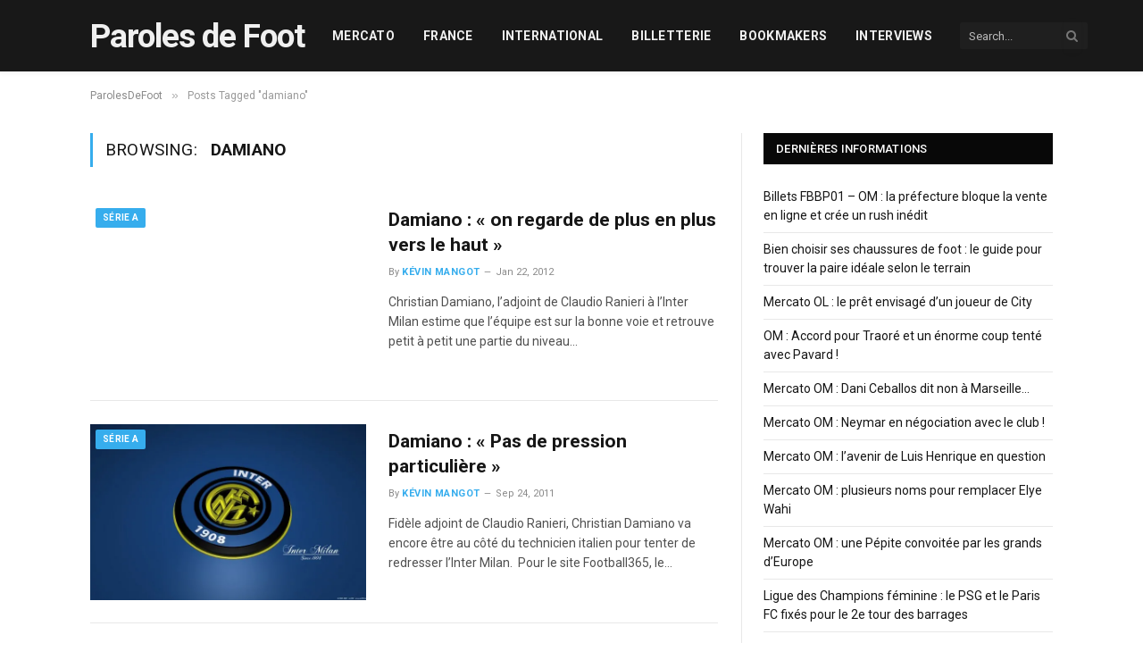

--- FILE ---
content_type: text/css; charset=utf-8
request_url: https://www.parolesdefoot.com/wp-content/cache/min/1/wp-content/plugins/dmw-billets/dist/block_competitions.css?ver=1768921586
body_size: -150
content:
/*!********************************************************************************************************************************************!*\
  !*** css ./node_modules/css-loader/dist/cjs.js!./node_modules/sass-loader/dist/cjs.js!./blocks/block_competitions/block_competitions.scss ***!
  \********************************************************************************************************************************************/
.dmw_competition-item{background-color:var(--wp--preset--color--base,#fff);border:1px solid var(--wp--preset--color--grey,#D5D5D5);transition:0.3s ease-in-out}.dmw_competition-item:hover{background-color:var(--hover-bg-color,var(--wp--preset--color--primary,#2400bc))}.dmw_competition-item:hover .dmw_competition-item-title.wp-block-heading{color:var(--wp--preset--color--base,#fff)}.dmw_competition-item-thumbnail{width:2.5rem;height:auto;aspect-ratio:1}.dmw_competition-item-title.wp-block-heading a{color:inherit}

--- FILE ---
content_type: text/css; charset=utf-8
request_url: https://www.parolesdefoot.com/wp-content/cache/min/1/wp-content/plugins/dmw-billets/dist/block_next_matchs.css?ver=1768921586
body_size: -98
content:
/*!******************************************************************************************************************************************!*\
  !*** css ./node_modules/css-loader/dist/cjs.js!./node_modules/sass-loader/dist/cjs.js!./blocks/block_next_matchs/block_next_matchs.scss ***!
  \******************************************************************************************************************************************/
.dmw_match_card{transition:transform 0.3s ease-in-out}.dmw_match_card:hover,.dmw_match_card:focus{outline:1px solid var(--block-theme-color,var(--wp--preset--color--primary,#2400bc));transform:translateY(-1px)}.dmw_match_card-badge.is-badge,.dmw_match_card a.wp-block-button__link,.dmw_match_card a.wp-block-button__link:hover{background-color:var(--block-theme-color,var(--wp--preset--color--primary,#2400bc))}.dmw_match_card .wp-block-button a.wp-block-button__link.has-custom-color{background-color:var(--cta-bg-color)}.dmw_match_card .wp-block-button .wp-block-button__link{padding:.2em .5em;border-radius:.3125rem}.dmw_match_card-price{color:var(--block-theme-color,var(--wp--preset--color--primary,#2400bc))}.dmw_match_card-price span{line-height:1}

--- FILE ---
content_type: text/css; charset=utf-8
request_url: https://www.parolesdefoot.com/wp-content/cache/min/1/wp-content/plugins/dmw-billets/dist/main.css?ver=1768921586
body_size: 1389
content:
/*!****************************************************************************************************************!*\
  !*** css ./node_modules/css-loader/dist/cjs.js!./node_modules/sass-loader/dist/cjs.js!./assets/scss/main.scss ***!
  \****************************************************************************************************************/
ul.auto-grid{list-style:none;margin:0}.clear-both{clear:both}.m-0{margin:0!important}.mt-0{margin-top:0!important}.mb-0{margin-bottom:0!important}.ms-0{margin-left:0!important}.me-0{margin-right:0!important}.mx-0{margin-inline:0!important}.my-0{margin-block:0!important}.p-0{padding:0!important}.pt-0{padding-top:0!important}.pb-0{padding-bottom:0!important}.ps-0{padding-left:0!important}.pe-0{padding-right:0!important}.px-0{padding-inline:0!important}.py-0{padding-block:0!important}.gap-0{gap:0!important}.gap-y-0{row-gap:0!important}.gap-x-0{column-gap:0!important}.m-1{margin:var(--wp--preset--spacing--1,.25rem)!important}.mt-1{margin-top:var(--wp--preset--spacing--1,.25rem)!important}.mb-1{margin-bottom:var(--wp--preset--spacing--1,.25rem)!important}.ms-1{margin-left:var(--wp--preset--spacing--1,.25rem)!important}.me-1{margin-right:var(--wp--preset--spacing--1,.25rem)!important}.mx-1{margin-inline:var(--wp--preset--spacing--1,.25rem)!important}.my-1{margin-block:var(--wp--preset--spacing--1,.25rem)!important}.p-1{padding:var(--wp--preset--spacing--1,.25rem)!important}.pt-1{padding-top:var(--wp--preset--spacing--1,.25rem)!important}.pb-1{padding-bottom:var(--wp--preset--spacing--1,.25rem)!important}.ps-1{padding-left:var(--wp--preset--spacing--1,.25rem)!important}.pe-1{padding-right:var(--wp--preset--spacing--1,.25rem)!important}.px-1{padding-inline:var(--wp--preset--spacing--1,.25rem)!important}.py-1{padding-block:var(--wp--preset--spacing--1,.25rem)!important}.gap-1{gap:var(--wp--preset--spacing--1,.25rem)!important}.gap-y-1{row-gap:var(--wp--preset--spacing--1,.25rem)!important}.gap-x-1{column-gap:var(--wp--preset--spacing--1,.25rem)!important}.m-2{margin:var(--wp--preset--spacing--2,.5rem)!important}.mt-2{margin-top:var(--wp--preset--spacing--2,.5rem)!important}.mb-2{margin-bottom:var(--wp--preset--spacing--2,.5rem)!important}.ms-2{margin-left:var(--wp--preset--spacing--2,.5rem)!important}.me-2{margin-right:var(--wp--preset--spacing--2,.5rem)!important}.mx-2{margin-inline:var(--wp--preset--spacing--2,.5rem)!important}.my-2{margin-block:var(--wp--preset--spacing--2,.5rem)!important}.p-2{padding:var(--wp--preset--spacing--2,.5rem)!important}.pt-2{padding-top:var(--wp--preset--spacing--2,.5rem)!important}.pb-2{padding-bottom:var(--wp--preset--spacing--2,.5rem)!important}.ps-2{padding-left:var(--wp--preset--spacing--2,.5rem)!important}.pe-2{padding-right:var(--wp--preset--spacing--2,.5rem)!important}.px-2{padding-inline:var(--wp--preset--spacing--2,.5rem)!important}.py-2{padding-block:var(--wp--preset--spacing--2,.5rem)!important}.gap-2{gap:var(--wp--preset--spacing--2,.5rem)!important}.gap-y-2{row-gap:var(--wp--preset--spacing--2,.5rem)!important}.gap-x-2{column-gap:var(--wp--preset--spacing--2,.5rem)!important}.m-3{margin:var(--wp--preset--spacing--3,1rem)!important}.mt-3{margin-top:var(--wp--preset--spacing--3,1rem)!important}.mb-3{margin-bottom:var(--wp--preset--spacing--3,1rem)!important}.ms-3{margin-left:var(--wp--preset--spacing--3,1rem)!important}.me-3{margin-right:var(--wp--preset--spacing--3,1rem)!important}.mx-3{margin-inline:var(--wp--preset--spacing--3,1rem)!important}.my-3{margin-block:var(--wp--preset--spacing--3,1rem)!important}.p-3{padding:var(--wp--preset--spacing--3,1rem)!important}.pt-3{padding-top:var(--wp--preset--spacing--3,1rem)!important}.pb-3{padding-bottom:var(--wp--preset--spacing--3,1rem)!important}.ps-3{padding-left:var(--wp--preset--spacing--3,1rem)!important}.pe-3{padding-right:var(--wp--preset--spacing--3,1rem)!important}.px-3{padding-inline:var(--wp--preset--spacing--3,1rem)!important}.py-3{padding-block:var(--wp--preset--spacing--3,1rem)!important}.gap-3{gap:var(--wp--preset--spacing--3,1rem)!important}.gap-y-3{row-gap:var(--wp--preset--spacing--3,1rem)!important}.gap-x-3{column-gap:var(--wp--preset--spacing--3,1rem)!important}.m-4{margin:var(--wp--preset--spacing--4,1.5rem)!important}.mt-4{margin-top:var(--wp--preset--spacing--4,1.5rem)!important}.mb-4{margin-bottom:var(--wp--preset--spacing--4,1.5rem)!important}.ms-4{margin-left:var(--wp--preset--spacing--4,1.5rem)!important}.me-4{margin-right:var(--wp--preset--spacing--4,1.5rem)!important}.mx-4{margin-inline:var(--wp--preset--spacing--4,1.5rem)!important}.my-4{margin-block:var(--wp--preset--spacing--4,1.5rem)!important}.p-4{padding:var(--wp--preset--spacing--4,1.5rem)!important}.pt-4{padding-top:var(--wp--preset--spacing--4,1.5rem)!important}.pb-4{padding-bottom:var(--wp--preset--spacing--4,1.5rem)!important}.ps-4{padding-left:var(--wp--preset--spacing--4,1.5rem)!important}.pe-4{padding-right:var(--wp--preset--spacing--4,1.5rem)!important}.px-4{padding-inline:var(--wp--preset--spacing--4,1.5rem)!important}.py-4{padding-block:var(--wp--preset--spacing--4,1.5rem)!important}.gap-4{gap:var(--wp--preset--spacing--4,1.5rem)!important}.gap-y-4{row-gap:var(--wp--preset--spacing--4,1.5rem)!important}.gap-x-4{column-gap:var(--wp--preset--spacing--4,1.5rem)!important}.m-5{margin:var(--wp--preset--spacing--5,3rem)!important}.mt-5{margin-top:var(--wp--preset--spacing--5,3rem)!important}.mb-5{margin-bottom:var(--wp--preset--spacing--5,3rem)!important}.ms-5{margin-left:var(--wp--preset--spacing--5,3rem)!important}.me-5{margin-right:var(--wp--preset--spacing--5,3rem)!important}.mx-5{margin-inline:var(--wp--preset--spacing--5,3rem)!important}.my-5{margin-block:var(--wp--preset--spacing--5,3rem)!important}.p-5{padding:var(--wp--preset--spacing--5,3rem)!important}.pt-5{padding-top:var(--wp--preset--spacing--5,3rem)!important}.pb-5{padding-bottom:var(--wp--preset--spacing--5,3rem)!important}.ps-5{padding-left:var(--wp--preset--spacing--5,3rem)!important}.pe-5{padding-right:var(--wp--preset--spacing--5,3rem)!important}.px-5{padding-inline:var(--wp--preset--spacing--5,3rem)!important}.py-5{padding-block:var(--wp--preset--spacing--5,3rem)!important}.gap-5{gap:var(--wp--preset--spacing--5,3rem)!important}.gap-y-5{row-gap:var(--wp--preset--spacing--5,3rem)!important}.gap-x-5{column-gap:var(--wp--preset--spacing--5,3rem)!important}.m-6{margin:var(--wp--preset--spacing--6,6rem)!important}.mt-6{margin-top:var(--wp--preset--spacing--6,6rem)!important}.mb-6{margin-bottom:var(--wp--preset--spacing--6,6rem)!important}.ms-6{margin-left:var(--wp--preset--spacing--6,6rem)!important}.me-6{margin-right:var(--wp--preset--spacing--6,6rem)!important}.mx-6{margin-inline:var(--wp--preset--spacing--6,6rem)!important}.my-6{margin-block:var(--wp--preset--spacing--6,6rem)!important}.p-6{padding:var(--wp--preset--spacing--6,6rem)!important}.pt-6{padding-top:var(--wp--preset--spacing--6,6rem)!important}.pb-6{padding-bottom:var(--wp--preset--spacing--6,6rem)!important}.ps-6{padding-left:var(--wp--preset--spacing--6,6rem)!important}.pe-6{padding-right:var(--wp--preset--spacing--6,6rem)!important}.px-6{padding-inline:var(--wp--preset--spacing--6,6rem)!important}.py-6{padding-block:var(--wp--preset--spacing--6,6rem)!important}.gap-6{gap:var(--wp--preset--spacing--6,6rem)!important}.gap-y-6{row-gap:var(--wp--preset--spacing--6,6rem)!important}.gap-x-6{column-gap:var(--wp--preset--spacing--6,6rem)!important}.radius-0{border-radius:0}.radius-1,.is-badge{border-radius:.3125rem}.radius-2{border-radius:.625rem}.radius-3{border-radius:1.25rem}.radius-rounded{border-radius:100%}.text-contrast{color:var(--wp--preset--color--contrast,#000)}.has-primary-color{color:var(--wp--preset--color--primary,#2400bc)}.has-grey-background-color{background-color:var(--wp--preset--color--grey,#D5D5D5)}.has-base-background-color{background-color:var(--wp--preset--color--base,#fff)}.overflow-clip{overflow:clip}.overflow-visible{overflow:visible}.position-relative{position:relative}.position-absolute{position:absolute}.text-uppercase{text-transform:uppercase}.fw-700{font-weight:700}.stretched-link::after{content:"";bottom:0;left:0;position:absolute;right:0;top:0;z-index:1}.has-box-shadow{box-shadow:3px 3px 6px rgba(0,0,0,.16)}.is-badge{--badge-background:var(--wp--preset--color--primary, #2400bc);--badge-color:var(--wp--preset--color--base, #fff);background-color:var(--badge-background);color:var(--badge-color);padding:.2em .5em}.auto-grid{--gutter:1rem;--min-item-size:20rem;--grid-fill:auto-fit;display:grid;grid-template-columns:repeat(var(--grid-fill,auto-fit),minmax(min(var(--min-item-size, 16rem), 100%),1fr));gap:var(--gutter,0)}.d-flex{display:flex}.align-items-start{align-items:start}.align-items-center{align-items:center}.flex-wrap{flex-wrap:wrap}.justify-content-between{justify-content:space-between}.justify-content-center{justify-content:center}.shrink-0{flex-shrink:0}@media (prefers-reduced-motion:no-preference){.zoomInOnHover{overflow:hidden;cursor:pointer;--time:0.3s;--timing-function:ease-in-out;--zoom-scale:1.1}.zoomInOnHover>*,.zoomInOnHover img,.zoomInOnHover svg{transition:scale var(--time) var(--timing-function)}.zoomInOnHover:hover>*,.zoomInOnHover:hover img,.zoomInOnHover:hover svg{scale:var(--zoom-scale)}}.dmw_ticket{display:grid;align-items:center;transition:transform 0.3s ease-in-out}@media (min-width:768px){.dmw_ticket{grid-template-columns:8rem 1fr 18rem}.dmw_ticket .dmw_ticket-footer a.wp-block-button__link{width:100%;justify-content:center}}.dmw_ticket:hover,.dmw_ticket:focus{transform:translateY(-2px);outline:1px solid var(--wp--preset--color--primary,#2400bc)}.dmw_ticket-date span{font-size:larger;font-weight:700}@media (min-width:768px){.dmw_ticket-date{display:flex;align-items:center;flex-direction:column}}